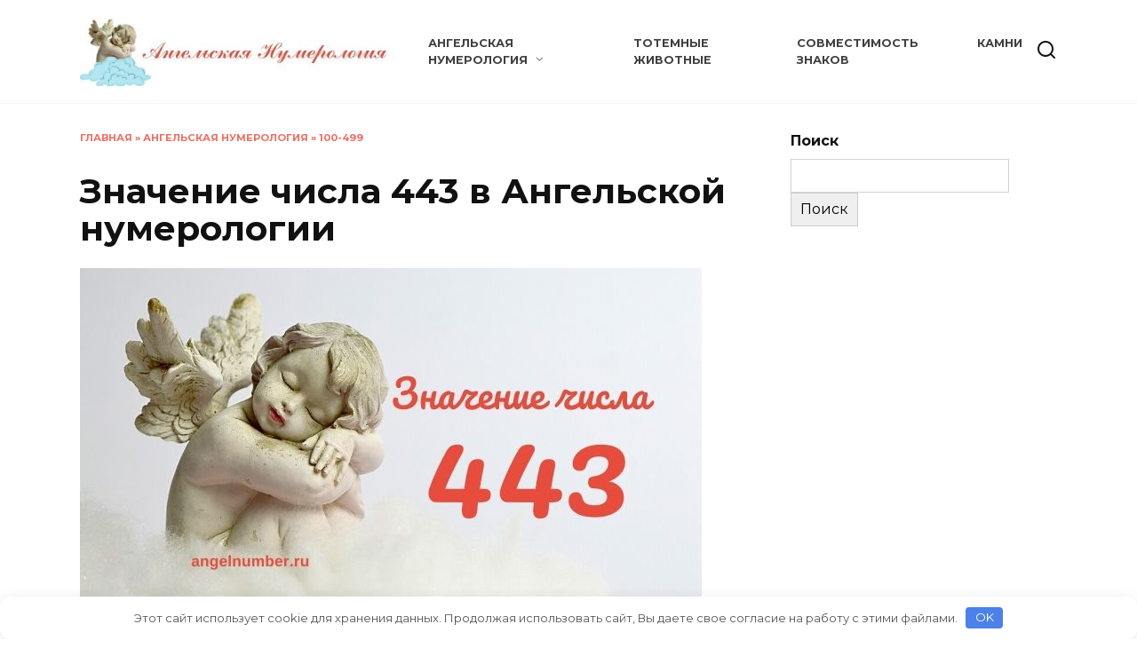

--- FILE ---
content_type: text/html; charset=UTF-8
request_url: https://angelnumber.ru/znachenie-chisla-443-v-angelskoj-numerologii/
body_size: 15416
content:
<!doctype html> <html lang="ru-RU"> <head> <meta charset="UTF-8"> <meta name="viewport" content="width=device-width, initial-scale=1"> <meta name='robots' content='index, follow, max-image-preview:large, max-snippet:-1, max-video-preview:-1'/> <style>img:is([sizes="auto" i], [sizes^="auto," i]) { contain-intrinsic-size: 3000px 1500px }</style> <!-- This site is optimized with the Yoast SEO plugin v24.8.1 - https://yoast.com/wordpress/plugins/seo/ --> <title>Значение числа 443 в нумерологии - Все секреты</title> <meta name="description" content="Вас интересует значение числа 443? Тогда это руководство для вас! Число 443 появится перед вами, когда вы будете счастливы или расстроены. Через этот знак"/> <link rel="canonical" href="https://angelnumber.ru/znachenie-chisla-443-v-angelskoj-numerologii/"/> <meta property="og:locale" content="ru_RU"/> <meta property="og:type" content="article"/> <meta property="og:title" content="Значение числа 443 в нумерологии - Все секреты"/> <meta property="og:description" content="Вас интересует значение числа 443? Тогда это руководство для вас! Число 443 появится перед вами, когда вы будете счастливы или расстроены. Через этот знак"/> <meta property="og:url" content="https://angelnumber.ru/znachenie-chisla-443-v-angelskoj-numerologii/"/> <meta property="og:site_name" content="Ангельская нумерология"/> <meta property="article:publisher" content="https://web.facebook.com/angelnumberru/"/> <meta property="article:published_time" content="2020-11-27T07:56:57+00:00"/> <meta property="article:modified_time" content="2021-03-14T14:46:12+00:00"/> <meta property="og:image" content="https://angelnumber.ru/wp-content/uploads/2020/11/znachenie-chisla-443.jpg"/> <meta property="og:image:width" content="700"/> <meta property="og:image:height" content="400"/> <meta property="og:image:type" content="image/jpeg"/> <meta name="author" content="alexptoangel"/> <meta name="twitter:card" content="summary_large_image"/> <meta name="twitter:creator" content="@angelnumberru"/> <meta name="twitter:site" content="@angelnumberru"/> <meta name="twitter:label1" content="Написано автором"/> <meta name="twitter:data1" content="alexptoangel"/> <script type="application/ld+json" class="yoast-schema-graph">{"@context":"https://schema.org","@graph":[{"@type":"WebPage","@id":"https://angelnumber.ru/znachenie-chisla-443-v-angelskoj-numerologii/","url":"https://angelnumber.ru/znachenie-chisla-443-v-angelskoj-numerologii/","name":"Значение числа 443 в нумерологии - Все секреты","isPartOf":{"@id":"https://angelnumber.ru/#website"},"primaryImageOfPage":{"@id":"https://angelnumber.ru/znachenie-chisla-443-v-angelskoj-numerologii/#primaryimage"},"image":{"@id":"https://angelnumber.ru/znachenie-chisla-443-v-angelskoj-numerologii/#primaryimage"},"thumbnailUrl":"https://angelnumber.ru/wp-content/uploads/2020/11/znachenie-chisla-443.jpg","datePublished":"2020-11-27T07:56:57+00:00","dateModified":"2021-03-14T14:46:12+00:00","author":{"@id":"https://angelnumber.ru/#/schema/person/aa9a5cdcfabbbf558277df8e3b8e357d"},"description":"Вас интересует значение числа 443? Тогда это руководство для вас! Число 443 появится перед вами, когда вы будете счастливы или расстроены. Через этот знак","breadcrumb":{"@id":"https://angelnumber.ru/znachenie-chisla-443-v-angelskoj-numerologii/#breadcrumb"},"inLanguage":"ru-RU","potentialAction":[{"@type":"ReadAction","target":["https://angelnumber.ru/znachenie-chisla-443-v-angelskoj-numerologii/"]}]},{"@type":"ImageObject","inLanguage":"ru-RU","@id":"https://angelnumber.ru/znachenie-chisla-443-v-angelskoj-numerologii/#primaryimage","url":"https://angelnumber.ru/wp-content/uploads/2020/11/znachenie-chisla-443.jpg","contentUrl":"https://angelnumber.ru/wp-content/uploads/2020/11/znachenie-chisla-443.jpg","width":700,"height":400,"caption":"значение числа 443"},{"@type":"BreadcrumbList","@id":"https://angelnumber.ru/znachenie-chisla-443-v-angelskoj-numerologii/#breadcrumb","itemListElement":[{"@type":"ListItem","position":1,"name":"Главная","item":"https://angelnumber.ru/"},{"@type":"ListItem","position":2,"name":"Ангельская нумерология","item":"https://angelnumber.ru/angelskaya-numerologiya-znachenie-chisel/"},{"@type":"ListItem","position":3,"name":"100-499","item":"https://angelnumber.ru/angelskaya-numerologiya-znachenie-chisel/100-499/"},{"@type":"ListItem","position":4,"name":"Значение числа 443 в Ангельской нумерологии"}]},{"@type":"WebSite","@id":"https://angelnumber.ru/#website","url":"https://angelnumber.ru/","name":"Ангельская нумерология на часах","description":"Одинаковые цифры на часах значение 1010, 1111, 1212, 1313, 1414, 1515, 1616, 1717, 1818, 1919, 2020, 2121, 2222, 2323","potentialAction":[{"@type":"SearchAction","target":{"@type":"EntryPoint","urlTemplate":"https://angelnumber.ru/?s={search_term_string}"},"query-input":{"@type":"PropertyValueSpecification","valueRequired":true,"valueName":"search_term_string"}}],"inLanguage":"ru-RU"},{"@type":"Person","@id":"https://angelnumber.ru/#/schema/person/aa9a5cdcfabbbf558277df8e3b8e357d","name":"alexptoangel","image":{"@type":"ImageObject","inLanguage":"ru-RU","@id":"https://angelnumber.ru/#/schema/person/image/","url":"https://angelnumber.ru/wp-content/plugins/clearfy-pro/assets/images/default-avatar.png","contentUrl":"https://angelnumber.ru/wp-content/plugins/clearfy-pro/assets/images/default-avatar.png","caption":"alexptoangel"}}]}</script> <!-- / Yoast SEO plugin. --> <link rel='dns-prefetch' href='//fonts.googleapis.com'/> <link rel='stylesheet' id='wp-block-library-css' href='https://angelnumber.ru/wp-includes/css/dist/block-library/style.min.css' media='all'/> <style id='wp-block-library-theme-inline-css' type='text/css'> .wp-block-audio :where(figcaption){color:#555;font-size:13px;text-align:center}.is-dark-theme .wp-block-audio :where(figcaption){color:#ffffffa6}.wp-block-audio{margin:0 0 1em}.wp-block-code{border:1px solid #ccc;border-radius:4px;font-family:Menlo,Consolas,monaco,monospace;padding:.8em 1em}.wp-block-embed :where(figcaption){color:#555;font-size:13px;text-align:center}.is-dark-theme .wp-block-embed :where(figcaption){color:#ffffffa6}.wp-block-embed{margin:0 0 1em}.blocks-gallery-caption{color:#555;font-size:13px;text-align:center}.is-dark-theme .blocks-gallery-caption{color:#ffffffa6}:root :where(.wp-block-image figcaption){color:#555;font-size:13px;text-align:center}.is-dark-theme :root :where(.wp-block-image figcaption){color:#ffffffa6}.wp-block-image{margin:0 0 1em}.wp-block-pullquote{border-bottom:4px solid;border-top:4px solid;color:currentColor;margin-bottom:1.75em}.wp-block-pullquote cite,.wp-block-pullquote footer,.wp-block-pullquote__citation{color:currentColor;font-size:.8125em;font-style:normal;text-transform:uppercase}.wp-block-quote{border-left:.25em solid;margin:0 0 1.75em;padding-left:1em}.wp-block-quote cite,.wp-block-quote footer{color:currentColor;font-size:.8125em;font-style:normal;position:relative}.wp-block-quote:where(.has-text-align-right){border-left:none;border-right:.25em solid;padding-left:0;padding-right:1em}.wp-block-quote:where(.has-text-align-center){border:none;padding-left:0}.wp-block-quote.is-large,.wp-block-quote.is-style-large,.wp-block-quote:where(.is-style-plain){border:none}.wp-block-search .wp-block-search__label{font-weight:700}.wp-block-search__button{border:1px solid #ccc;padding:.375em .625em}:where(.wp-block-group.has-background){padding:1.25em 2.375em}.wp-block-separator.has-css-opacity{opacity:.4}.wp-block-separator{border:none;border-bottom:2px solid;margin-left:auto;margin-right:auto}.wp-block-separator.has-alpha-channel-opacity{opacity:1}.wp-block-separator:not(.is-style-wide):not(.is-style-dots){width:100px}.wp-block-separator.has-background:not(.is-style-dots){border-bottom:none;height:1px}.wp-block-separator.has-background:not(.is-style-wide):not(.is-style-dots){height:2px}.wp-block-table{margin:0 0 1em}.wp-block-table td,.wp-block-table th{word-break:normal}.wp-block-table :where(figcaption){color:#555;font-size:13px;text-align:center}.is-dark-theme .wp-block-table :where(figcaption){color:#ffffffa6}.wp-block-video :where(figcaption){color:#555;font-size:13px;text-align:center}.is-dark-theme .wp-block-video :where(figcaption){color:#ffffffa6}.wp-block-video{margin:0 0 1em}:root :where(.wp-block-template-part.has-background){margin-bottom:0;margin-top:0;padding:1.25em 2.375em} </style> <style id='classic-theme-styles-inline-css' type='text/css'> /*! This file is auto-generated */ .wp-block-button__link{color:#fff;background-color:#32373c;border-radius:9999px;box-shadow:none;text-decoration:none;padding:calc(.667em + 2px) calc(1.333em + 2px);font-size:1.125em}.wp-block-file__button{background:#32373c;color:#fff;text-decoration:none} </style> <style id='global-styles-inline-css' type='text/css'> :root{--wp--preset--aspect-ratio--square: 1;--wp--preset--aspect-ratio--4-3: 4/3;--wp--preset--aspect-ratio--3-4: 3/4;--wp--preset--aspect-ratio--3-2: 3/2;--wp--preset--aspect-ratio--2-3: 2/3;--wp--preset--aspect-ratio--16-9: 16/9;--wp--preset--aspect-ratio--9-16: 9/16;--wp--preset--color--black: #000000;--wp--preset--color--cyan-bluish-gray: #abb8c3;--wp--preset--color--white: #ffffff;--wp--preset--color--pale-pink: #f78da7;--wp--preset--color--vivid-red: #cf2e2e;--wp--preset--color--luminous-vivid-orange: #ff6900;--wp--preset--color--luminous-vivid-amber: #fcb900;--wp--preset--color--light-green-cyan: #7bdcb5;--wp--preset--color--vivid-green-cyan: #00d084;--wp--preset--color--pale-cyan-blue: #8ed1fc;--wp--preset--color--vivid-cyan-blue: #0693e3;--wp--preset--color--vivid-purple: #9b51e0;--wp--preset--gradient--vivid-cyan-blue-to-vivid-purple: linear-gradient(135deg,rgba(6,147,227,1) 0%,rgb(155,81,224) 100%);--wp--preset--gradient--light-green-cyan-to-vivid-green-cyan: linear-gradient(135deg,rgb(122,220,180) 0%,rgb(0,208,130) 100%);--wp--preset--gradient--luminous-vivid-amber-to-luminous-vivid-orange: linear-gradient(135deg,rgba(252,185,0,1) 0%,rgba(255,105,0,1) 100%);--wp--preset--gradient--luminous-vivid-orange-to-vivid-red: linear-gradient(135deg,rgba(255,105,0,1) 0%,rgb(207,46,46) 100%);--wp--preset--gradient--very-light-gray-to-cyan-bluish-gray: linear-gradient(135deg,rgb(238,238,238) 0%,rgb(169,184,195) 100%);--wp--preset--gradient--cool-to-warm-spectrum: linear-gradient(135deg,rgb(74,234,220) 0%,rgb(151,120,209) 20%,rgb(207,42,186) 40%,rgb(238,44,130) 60%,rgb(251,105,98) 80%,rgb(254,248,76) 100%);--wp--preset--gradient--blush-light-purple: linear-gradient(135deg,rgb(255,206,236) 0%,rgb(152,150,240) 100%);--wp--preset--gradient--blush-bordeaux: linear-gradient(135deg,rgb(254,205,165) 0%,rgb(254,45,45) 50%,rgb(107,0,62) 100%);--wp--preset--gradient--luminous-dusk: linear-gradient(135deg,rgb(255,203,112) 0%,rgb(199,81,192) 50%,rgb(65,88,208) 100%);--wp--preset--gradient--pale-ocean: linear-gradient(135deg,rgb(255,245,203) 0%,rgb(182,227,212) 50%,rgb(51,167,181) 100%);--wp--preset--gradient--electric-grass: linear-gradient(135deg,rgb(202,248,128) 0%,rgb(113,206,126) 100%);--wp--preset--gradient--midnight: linear-gradient(135deg,rgb(2,3,129) 0%,rgb(40,116,252) 100%);--wp--preset--font-size--small: 19.5px;--wp--preset--font-size--medium: 20px;--wp--preset--font-size--large: 36.5px;--wp--preset--font-size--x-large: 42px;--wp--preset--font-size--normal: 22px;--wp--preset--font-size--huge: 49.5px;--wp--preset--spacing--20: 0.44rem;--wp--preset--spacing--30: 0.67rem;--wp--preset--spacing--40: 1rem;--wp--preset--spacing--50: 1.5rem;--wp--preset--spacing--60: 2.25rem;--wp--preset--spacing--70: 3.38rem;--wp--preset--spacing--80: 5.06rem;--wp--preset--shadow--natural: 6px 6px 9px rgba(0, 0, 0, 0.2);--wp--preset--shadow--deep: 12px 12px 50px rgba(0, 0, 0, 0.4);--wp--preset--shadow--sharp: 6px 6px 0px rgba(0, 0, 0, 0.2);--wp--preset--shadow--outlined: 6px 6px 0px -3px rgba(255, 255, 255, 1), 6px 6px rgba(0, 0, 0, 1);--wp--preset--shadow--crisp: 6px 6px 0px rgba(0, 0, 0, 1);}:where(.is-layout-flex){gap: 0.5em;}:where(.is-layout-grid){gap: 0.5em;}body .is-layout-flex{display: flex;}.is-layout-flex{flex-wrap: wrap;align-items: center;}.is-layout-flex > :is(*, div){margin: 0;}body .is-layout-grid{display: grid;}.is-layout-grid > :is(*, div){margin: 0;}:where(.wp-block-columns.is-layout-flex){gap: 2em;}:where(.wp-block-columns.is-layout-grid){gap: 2em;}:where(.wp-block-post-template.is-layout-flex){gap: 1.25em;}:where(.wp-block-post-template.is-layout-grid){gap: 1.25em;}.has-black-color{color: var(--wp--preset--color--black) !important;}.has-cyan-bluish-gray-color{color: var(--wp--preset--color--cyan-bluish-gray) !important;}.has-white-color{color: var(--wp--preset--color--white) !important;}.has-pale-pink-color{color: var(--wp--preset--color--pale-pink) !important;}.has-vivid-red-color{color: var(--wp--preset--color--vivid-red) !important;}.has-luminous-vivid-orange-color{color: var(--wp--preset--color--luminous-vivid-orange) !important;}.has-luminous-vivid-amber-color{color: var(--wp--preset--color--luminous-vivid-amber) !important;}.has-light-green-cyan-color{color: var(--wp--preset--color--light-green-cyan) !important;}.has-vivid-green-cyan-color{color: var(--wp--preset--color--vivid-green-cyan) !important;}.has-pale-cyan-blue-color{color: var(--wp--preset--color--pale-cyan-blue) !important;}.has-vivid-cyan-blue-color{color: var(--wp--preset--color--vivid-cyan-blue) !important;}.has-vivid-purple-color{color: var(--wp--preset--color--vivid-purple) !important;}.has-black-background-color{background-color: var(--wp--preset--color--black) !important;}.has-cyan-bluish-gray-background-color{background-color: var(--wp--preset--color--cyan-bluish-gray) !important;}.has-white-background-color{background-color: var(--wp--preset--color--white) !important;}.has-pale-pink-background-color{background-color: var(--wp--preset--color--pale-pink) !important;}.has-vivid-red-background-color{background-color: var(--wp--preset--color--vivid-red) !important;}.has-luminous-vivid-orange-background-color{background-color: var(--wp--preset--color--luminous-vivid-orange) !important;}.has-luminous-vivid-amber-background-color{background-color: var(--wp--preset--color--luminous-vivid-amber) !important;}.has-light-green-cyan-background-color{background-color: var(--wp--preset--color--light-green-cyan) !important;}.has-vivid-green-cyan-background-color{background-color: var(--wp--preset--color--vivid-green-cyan) !important;}.has-pale-cyan-blue-background-color{background-color: var(--wp--preset--color--pale-cyan-blue) !important;}.has-vivid-cyan-blue-background-color{background-color: var(--wp--preset--color--vivid-cyan-blue) !important;}.has-vivid-purple-background-color{background-color: var(--wp--preset--color--vivid-purple) !important;}.has-black-border-color{border-color: var(--wp--preset--color--black) !important;}.has-cyan-bluish-gray-border-color{border-color: var(--wp--preset--color--cyan-bluish-gray) !important;}.has-white-border-color{border-color: var(--wp--preset--color--white) !important;}.has-pale-pink-border-color{border-color: var(--wp--preset--color--pale-pink) !important;}.has-vivid-red-border-color{border-color: var(--wp--preset--color--vivid-red) !important;}.has-luminous-vivid-orange-border-color{border-color: var(--wp--preset--color--luminous-vivid-orange) !important;}.has-luminous-vivid-amber-border-color{border-color: var(--wp--preset--color--luminous-vivid-amber) !important;}.has-light-green-cyan-border-color{border-color: var(--wp--preset--color--light-green-cyan) !important;}.has-vivid-green-cyan-border-color{border-color: var(--wp--preset--color--vivid-green-cyan) !important;}.has-pale-cyan-blue-border-color{border-color: var(--wp--preset--color--pale-cyan-blue) !important;}.has-vivid-cyan-blue-border-color{border-color: var(--wp--preset--color--vivid-cyan-blue) !important;}.has-vivid-purple-border-color{border-color: var(--wp--preset--color--vivid-purple) !important;}.has-vivid-cyan-blue-to-vivid-purple-gradient-background{background: var(--wp--preset--gradient--vivid-cyan-blue-to-vivid-purple) !important;}.has-light-green-cyan-to-vivid-green-cyan-gradient-background{background: var(--wp--preset--gradient--light-green-cyan-to-vivid-green-cyan) !important;}.has-luminous-vivid-amber-to-luminous-vivid-orange-gradient-background{background: var(--wp--preset--gradient--luminous-vivid-amber-to-luminous-vivid-orange) !important;}.has-luminous-vivid-orange-to-vivid-red-gradient-background{background: var(--wp--preset--gradient--luminous-vivid-orange-to-vivid-red) !important;}.has-very-light-gray-to-cyan-bluish-gray-gradient-background{background: var(--wp--preset--gradient--very-light-gray-to-cyan-bluish-gray) !important;}.has-cool-to-warm-spectrum-gradient-background{background: var(--wp--preset--gradient--cool-to-warm-spectrum) !important;}.has-blush-light-purple-gradient-background{background: var(--wp--preset--gradient--blush-light-purple) !important;}.has-blush-bordeaux-gradient-background{background: var(--wp--preset--gradient--blush-bordeaux) !important;}.has-luminous-dusk-gradient-background{background: var(--wp--preset--gradient--luminous-dusk) !important;}.has-pale-ocean-gradient-background{background: var(--wp--preset--gradient--pale-ocean) !important;}.has-electric-grass-gradient-background{background: var(--wp--preset--gradient--electric-grass) !important;}.has-midnight-gradient-background{background: var(--wp--preset--gradient--midnight) !important;}.has-small-font-size{font-size: var(--wp--preset--font-size--small) !important;}.has-medium-font-size{font-size: var(--wp--preset--font-size--medium) !important;}.has-large-font-size{font-size: var(--wp--preset--font-size--large) !important;}.has-x-large-font-size{font-size: var(--wp--preset--font-size--x-large) !important;} :where(.wp-block-post-template.is-layout-flex){gap: 1.25em;}:where(.wp-block-post-template.is-layout-grid){gap: 1.25em;} :where(.wp-block-columns.is-layout-flex){gap: 2em;}:where(.wp-block-columns.is-layout-grid){gap: 2em;} :root :where(.wp-block-pullquote){font-size: 1.5em;line-height: 1.6;} </style> <link rel='stylesheet' id='google-fonts-css' href='https://fonts.googleapis.com/css?family=Montserrat%3A400%2C400i%2C700&#038;subset=cyrillic&#038;display=swap' media='all'/> <link rel='stylesheet' id='reboot-style-css' href='https://angelnumber.ru/wp-content/themes/reboot/assets/css/style.min.css' media='all'/> <script type="text/javascript" src="https://angelnumber.ru/wp-includes/js/jquery/jquery.min.js" id="jquery-core-js"></script> <style>.pseudo-clearfy-link { color: #008acf; cursor: pointer;}.pseudo-clearfy-link:hover { text-decoration: none;}</style><!-- Yandex.RTB --> <script>window.yaContextCb=window.yaContextCb||[]</script> <script src="https://yandex.ru/ads/system/context.js" async></script> <meta name="p:domain_verify" content="a910ab5d719843f7875f960d9e13cbbf"/> <!-- SEO by Meta Keywords Generator : techphernalia.com v1.11 start--> <meta name="keywords" content="Значение числа 443 в Ангельской нумерологии, Значение, числа, 443, в, Ангельской, нумерологии, Ангельская нумерология, Ангельская, нумерология, 100-499, Ангельская нумерология, ангельская нумерология, число ангела, 01 01 на часах значение, 02 02 на часах значение, 10 10 на часах значение, 11 11 на часах значение, 12 12 на часах значение, 13 13 на часах значение, 14 14 на часах значение, 15 15 на часах значение, 16 16 на часах значение, 17 17 на часах значение, 18 18 на часах значение, 19 19 на часах значение, 20 20 на часах значение, 21 21 на часах значение, 22 22 на часах значение, 23 23 на часах значение, 00 00 на часах значение,"/> <meta name="description" content="Вас интересует значение числа 443? Тогда это руководство для вас! Число 443 появится перед вами, когда вы будет�"/> <!-- SEO by Meta Keywords Generator : techphernalia.com v1.1 end--> <link rel="preload" href="https://angelnumber.ru/wp-content/themes/reboot/assets/fonts/wpshop-core.ttf" as="font" crossorigin><link rel="prefetch" href="https://angelnumber.ru/wp-content/uploads/2020/11/znachenie-chisla-443.jpg" as="image" crossorigin> <style>.site-logotype{max-width:400px}.scrolltop:before{color:#e74c3c}.scrolltop:before{content:"\21d1"}::selection, .card-slider__category, .card-slider-container .swiper-pagination-bullet-active, .post-card--grid .post-card__thumbnail:before, .post-card:not(.post-card--small) .post-card__thumbnail a:before, .post-card:not(.post-card--small) .post-card__category, .post-box--high .post-box__category span, .post-box--wide .post-box__category span, .page-separator, .pagination .nav-links .page-numbers:not(.dots):not(.current):before, .btn, .btn-primary:hover, .btn-primary:not(:disabled):not(.disabled).active, .btn-primary:not(:disabled):not(.disabled):active, .show>.btn-primary.dropdown-toggle, .comment-respond .form-submit input, .page-links__item:hover{background-color:#e74c3c}.entry-image--big .entry-image__body .post-card__category a, .home-text ul:not([class])>li:before, .home-text ul.wp-block-list>li:before, .page-content ul:not([class])>li:before, .page-content ul.wp-block-list>li:before, .taxonomy-description ul:not([class])>li:before, .taxonomy-description ul.wp-block-list>li:before, .widget-area .widget_categories ul.menu li a:before, .widget-area .widget_categories ul.menu li span:before, .widget-area .widget_categories>ul li a:before, .widget-area .widget_categories>ul li span:before, .widget-area .widget_nav_menu ul.menu li a:before, .widget-area .widget_nav_menu ul.menu li span:before, .widget-area .widget_nav_menu>ul li a:before, .widget-area .widget_nav_menu>ul li span:before, .page-links .page-numbers:not(.dots):not(.current):before, .page-links .post-page-numbers:not(.dots):not(.current):before, .pagination .nav-links .page-numbers:not(.dots):not(.current):before, .pagination .nav-links .post-page-numbers:not(.dots):not(.current):before, .entry-image--full .entry-image__body .post-card__category a, .entry-image--fullscreen .entry-image__body .post-card__category a, .entry-image--wide .entry-image__body .post-card__category a{background-color:#e74c3c}.comment-respond input:focus, select:focus, textarea:focus, .post-card--grid.post-card--thumbnail-no, .post-card--standard:after, .post-card--related.post-card--thumbnail-no:hover, .spoiler-box, .btn-primary, .btn-primary:hover, .btn-primary:not(:disabled):not(.disabled).active, .btn-primary:not(:disabled):not(.disabled):active, .show>.btn-primary.dropdown-toggle, .inp:focus, .entry-tag:focus, .entry-tag:hover, .search-screen .search-form .search-field:focus, .entry-content ul:not([class])>li:before, .entry-content ul.wp-block-list>li:before, .text-content ul:not([class])>li:before, .text-content ul.wp-block-list>li:before, .page-content ul:not([class])>li:before, .page-content ul.wp-block-list>li:before, .taxonomy-description ul:not([class])>li:before, .taxonomy-description ul.wp-block-list>li:before, .entry-content blockquote:not(.wpremark), .input:focus, input[type=color]:focus, input[type=date]:focus, input[type=datetime-local]:focus, input[type=datetime]:focus, input[type=email]:focus, input[type=month]:focus, input[type=number]:focus, input[type=password]:focus, input[type=range]:focus, input[type=search]:focus, input[type=tel]:focus, input[type=text]:focus, input[type=time]:focus, input[type=url]:focus, input[type=week]:focus, select:focus, textarea:focus{border-color:#e74c3c !important}.post-card--small .post-card__category, .post-card__author:before, .post-card__comments:before, .post-card__date:before, .post-card__like:before, .post-card__views:before, .entry-author:before, .entry-date:before, .entry-time:before, .entry-views:before, .entry-comments:before, .entry-content ol:not([class])>li:before, .entry-content ol.wp-block-list>li:before, .text-content ol:not([class])>li:before, .text-content ol.wp-block-list>li:before, .entry-content blockquote:before, .spoiler-box__title:after, .search-icon:hover:before, .search-form .search-submit:hover:before, .star-rating-item.hover, .comment-list .bypostauthor>.comment-body .comment-author:after, .breadcrumb a, .breadcrumb span, .search-screen .search-form .search-submit:before, .star-rating--score-1:not(.hover) .star-rating-item:nth-child(1), .star-rating--score-2:not(.hover) .star-rating-item:nth-child(1), .star-rating--score-2:not(.hover) .star-rating-item:nth-child(2), .star-rating--score-3:not(.hover) .star-rating-item:nth-child(1), .star-rating--score-3:not(.hover) .star-rating-item:nth-child(2), .star-rating--score-3:not(.hover) .star-rating-item:nth-child(3), .star-rating--score-4:not(.hover) .star-rating-item:nth-child(1), .star-rating--score-4:not(.hover) .star-rating-item:nth-child(2), .star-rating--score-4:not(.hover) .star-rating-item:nth-child(3), .star-rating--score-4:not(.hover) .star-rating-item:nth-child(4), .star-rating--score-5:not(.hover) .star-rating-item:nth-child(1), .star-rating--score-5:not(.hover) .star-rating-item:nth-child(2), .star-rating--score-5:not(.hover) .star-rating-item:nth-child(3), .star-rating--score-5:not(.hover) .star-rating-item:nth-child(4), .star-rating--score-5:not(.hover) .star-rating-item:nth-child(5){color:#e74c3c}.entry-content a:not(.wp-block-button__link), .entry-content a:not(.wp-block-button__link):visited, .spanlink, .comment-reply-link, .pseudo-link, .widget_calendar a, .widget_recent_comments a, .child-categories ul li a{color:#1e73be}.child-categories ul li a{border-color:#1e73be}a:hover, a:focus, a:active, .spanlink:hover, .entry-content a:not(.wp-block-button__link):hover, .entry-content a:not(.wp-block-button__link):focus, .entry-content a:not(.wp-block-button__link):active, .top-menu ul li>a:hover, .top-menu ul li>span:hover, .main-navigation ul li a:hover, .main-navigation ul li span:hover, .footer-navigation ul li a:hover, .footer-navigation ul li span:hover, .comment-reply-link:hover, .pseudo-link:hover, .child-categories ul li a:hover{color:#e74c3c}.top-menu>ul>li>a:before, .top-menu>ul>li>span:before{background:#e74c3c}.child-categories ul li a:hover, .post-box--no-thumb a:hover{border-color:#e74c3c}.post-box--card:hover{box-shadow: inset 0 0 0 1px #e74c3c}.post-box--card:hover{-webkit-box-shadow: inset 0 0 0 1px #e74c3c}.main-navigation, .main-navigation ul li .sub-menu li, .main-navigation ul li.menu-item-has-children:before, .footer-navigation, .footer-navigation ul li .sub-menu li, .footer-navigation ul li.menu-item-has-children:before{background-color:#f4f4f4}@media (max-width: 991px){.footer-navigation{display: block}}</style> <link rel="icon" href="https://angelnumber.ru/wp-content/uploads/2020/05/cropped-angelskaja-numerologija-32x32.jpg" sizes="32x32"/> <link rel="icon" href="https://angelnumber.ru/wp-content/uploads/2020/05/cropped-angelskaja-numerologija-192x192.jpg" sizes="192x192"/> <link rel="apple-touch-icon" href="https://angelnumber.ru/wp-content/uploads/2020/05/cropped-angelskaja-numerologija-180x180.jpg"/> <meta name="msapplication-TileImage" content="https://angelnumber.ru/wp-content/uploads/2020/05/cropped-angelskaja-numerologija-270x270.jpg"/> <style>.clearfy-cookie { position:fixed; left:0; right:0; bottom:0; padding:12px; color:#555555; background:#ffffff; box-shadow:0 3px 20px -5px rgba(41, 44, 56, 0.2); z-index:9999; font-size: 13px; border-radius: 12px; transition: .3s; }.clearfy-cookie--left { left: 20px; bottom: 20px; right: auto; max-width: 400px; margin-right: 20px; }.clearfy-cookie--right { left: auto; bottom: 20px; right: 20px; max-width: 400px; margin-left: 20px; }.clearfy-cookie.clearfy-cookie-hide { transform: translateY(150%) translateZ(0); opacity: 0; }.clearfy-cookie-container { max-width:1170px; margin:0 auto; text-align:center; }.clearfy-cookie-accept { background:#4b81e8; color:#fff; border:0; padding:.2em .8em; margin: 0 0 0 .5em; font-size: 13px; border-radius: 4px; cursor: pointer; }.clearfy-cookie-accept:hover,.clearfy-cookie-accept:focus { opacity: .9; }</style> </head> <body class="wp-singular post-template-default single single-post postid-1532 single-format-standard wp-embed-responsive wp-theme-reboot sidebar-right"> <div id="page" class="site"> <a class="skip-link screen-reader-text" href="#content"><!--noindex-->Перейти к содержанию<!--/noindex--></a> <div class="search-screen-overlay js-search-screen-overlay"></div> <div class="search-screen js-search-screen"> <form role="search" method="get" class="search-form" action="https://angelnumber.ru/"> <label> <span class="screen-reader-text"><!--noindex-->Search for:<!--/noindex--></span> <input type="search" class="search-field" placeholder="Поиск…" value="" name="s"> </label> <button type="submit" class="search-submit"></button> </form> </div> <header id="masthead" class="site-header full" itemscope itemtype="http://schema.org/WPHeader"> <div class="site-header-inner fixed"> <div class="humburger js-humburger"><span></span><span></span><span></span></div> <div class="site-branding"> <div class="site-logotype"><a href="https://angelnumber.ru/"><img src="https://angelnumber.ru/wp-content/uploads/2020/05/cropped-angelskaja-numerologija-logotip-5.jpg" width="465" height="100" alt="Ангельская нумерология"></a></div></div><!-- .site-branding --><div class="top-menu"><ul id="top-menu" class="menu"><li id="menu-item-9963" class="menu-item menu-item-type-taxonomy menu-item-object-category current-post-ancestor current-menu-parent current-post-parent menu-item-has-children menu-item-9963"><a href="https://angelnumber.ru/angelskaya-numerologiya-znachenie-chisel/">Ангельская нумерология</a> <ul class="sub-menu"> <li id="menu-item-4502" class="menu-item menu-item-type-taxonomy menu-item-object-category menu-item-4502"><a href="https://angelnumber.ru/chislo-sudby/">Число судьбы</a></li> <li id="menu-item-9566" class="menu-item menu-item-type-taxonomy menu-item-object-category menu-item-9566"><a href="https://angelnumber.ru/chislo-dushi/">Число души</a></li> </ul> </li> <li id="menu-item-8043" class="menu-item menu-item-type-taxonomy menu-item-object-category menu-item-8043"><a href="https://angelnumber.ru/totemnye-zhivotnye/">Тотемные животные</a></li> <li id="menu-item-5975" class="menu-item menu-item-type-taxonomy menu-item-object-category menu-item-5975"><a href="https://angelnumber.ru/znaki-zodiaka/sovmestimost-znakov/">Совместимость знаков</a></li> <li id="menu-item-6894" class="menu-item menu-item-type-taxonomy menu-item-object-category menu-item-6894"><a href="https://angelnumber.ru/kamni/">Камни</a></li> </ul></div> <div class="header-search"> <span class="search-icon js-search-icon"></span> </div> </div> </header><!-- #masthead --> <nav id="site-navigation" class="main-navigation full" style="display: none;"> <div class="main-navigation-inner fixed"> <ul id="header_menu"></ul> </div> </nav> <div class="container header-separator"></div> <div class="mobile-menu-placeholder js-mobile-menu-placeholder"></div> <div id="content" class="site-content fixed"> <div class="site-content-inner"> <div id="primary" class="content-area" itemscope itemtype="http://schema.org/Article"> <main id="main" class="site-main article-card"> <article id="post-1532" class="article-post post-1532 post type-post status-publish format-standard has-post-thumbnail category-100-499 category-angelskaya-numerologiya-znachenie-chisel"> <div class="breadcrumb" id="breadcrumbs"><span><span><a href="https://angelnumber.ru/">Главная</a></span> » <span><a href="https://angelnumber.ru/angelskaya-numerologiya-znachenie-chisel/">Ангельская нумерология</a></span> » <span><a href="https://angelnumber.ru/angelskaya-numerologiya-znachenie-chisel/100-499/">100-499</a></span></span></div> <h1 class="entry-title" itemprop="headline">Значение числа 443 в Ангельской нумерологии</h1> <div class="entry-image post-card post-card__thumbnail"> <img width="700" height="400" src="https://angelnumber.ru/wp-content/uploads/2020/11/znachenie-chisla-443.jpg" class="attachment-reboot_standard size-reboot_standard wp-post-image" alt="значение числа 443" itemprop="image" decoding="async" fetchpriority="high"/> </div> <div class="entry-content" itemprop="articleBody"> <p>Вас интересует значение числа 443? Тогда это руководство для вас!</p> <p>Число 443 появится перед вами, когда вы будете счастливы или расстроены. Через этот знак Божественное Царство хочет, чтобы вы знали, что вы не одиноки.</p><div class="b-r b-r--after_p_1">Читайте послания ангелов в нашем тг канале. Ищите в поиске telegram канал <a href="https://t.me/+qjv56fZ_1BNmNGEy" target="_blank" rel="noopener">"Ангельская нумерология"</a> и подписывайтесь. <p></p> <span itemprop="image" itemscope itemtype="https://schema.org/ImageObject"><img itemprop="url image" class="alignnone wp-image-10553 size-full" src="https://angelnumber.ru/wp-content/uploads/2025/12/screenshot_20251211-100802_telegram.jpg" alt="" width="400" height="354" /><meta itemprop="width" content="400"><meta itemprop="height" content="354"></span></div> <p>Ваши ангелы и Вознесенные Учителя находятся прямо там, с вами. Они хотят помочь вам сделать вашу жизнь более осмысленной.</p><div class="b-r b-r--after_p_2"><!-- Yandex.RTB R-A-600908-22 --> <div id="yandex_rtb_R-A-600908-22"></div> <script>window.yaContextCb.push(()=>{
  Ya.Context.AdvManager.render({
    renderTo: 'yandex_rtb_R-A-600908-22',
    blockId: 'R-A-600908-22'
  })
})</script></div> <p>Конечно, ваши божественные наставники будут только предлагать предложения. Настоящая работа по достижению цели-ваша. Это означает, что вы должны быть готовы прислушаться к совету числа 443.</p> <p>Примите меры, которые вы должны предпринять, чтобы изменить ситуацию.</p> <p>Только тогда вы увидите позитивные изменения в своей жизни.</p> <p>Этот ангельский знак взывает к вашей интуиции и внутренней мудрости. Ваши ангелы дают вам необходимые советы через ваше внутреннее существо.</p> <p>Это означает, что очень важно примириться со своим внутренним существом. Будьте в мире с самим собой. Питайте свой дух и питайте свою душу.</p> <p>Это позволит вам соприкоснуться с вашей божественной целью и миссией души.</p> <p>Номер 443 приходит в вашу жизнь, чтобы объявить о смене парадигмы. Все будет уже не так, как обычно. Вам нужно подготовиться к грядущим переменам.</p> <div class="table-of-contents open"><div class="table-of-contents__header"><span class="table-of-contents__hide js-table-of-contents-hide">Содержание</span></div><ol class="table-of-contents__list js-table-of-contents-list"> <li class="level-1"><a href="#znachenie-chisla-443-angelskaya-numerologiya">Значение числа 443 ангельская нумерология</a></li><li class="level-1"><a href="#kakoe-znachenie-imeet-chislo-443">Какое значение имеет число 443?</a></li><li class="level-1"><a href="#kakova-simvolika-chisla-443">Какова символика числа 443?</a></li><li class="level-1"><a href="#443-angelskaya-numerologiya">443 ангельская нумерология</a></li><li class="level-1"><a href="#zaklyuchenie">Заключение&#8230;</a></li></ol></div><h2 id="znachenie-chisla-443-angelskaya-numerologiya">Значение числа 443 ангельская нумерология</h2> <p>Ваши ангелы и Вознесенные Мастера используют этот знак, чтобы привнести в вашу жизнь некоторые положительные энергии. Число 443 приходит прямо из вселенной.</p> <p>Как таковой, он не несет ничего, кроме благожелательных энергий мира, любви и света. Божественное Царство посылает вам эти энергии.</p> <p>Когда вы видите число 443, знайте, что вы находитесь в присутствии ангелов. Они окружили вас своей любовью и божественным обществом.</p> <p>Это означает, что вы не можете ошибиться. Все, что вам нужно, это выслушать их предложения. Они окажут вам всю необходимую поддержку, чтобы воспарить к самым высоким вершинам успеха.</p> <p>Значение числа 443 говорит, что вы добьетесь успеха, если будете упорно работать над тем, во что верите. успех не для ленивых или слабонервных.</p> <p>Вселенная щедро вознаградит вас, если вы будете готовы работать ради своей мечты. Этот знак подтверждает, что ваши сны верны.</p> <p>Не позволяйте ничему встать на пути к тому, чего вы хотите достичь.</p> <p>Конечно, вы столкнетесь с некоторыми грубыми пятнами, когда будете двигаться вперед. В это время ты должен быть еще сильнее.</p> <p>Ваши враги, скорее всего, нанесут удар, когда вы истощены и когда вы наиболее слабы. Оставайтесь сильными и смело справляйтесь с течениями в своей жизни.</p> <p>Помните, что после утомительного и трудного путешествия вы будете щедро вознаграждены.</p> <h2 id="kakoe-znachenie-imeet-chislo-443">Какое значение имеет число 443?</h2> <p>Божественное Царство побуждает вас держать свои цели в фокусе. В этом заключается основное значение числа 443.</p> <p>Продолжайте упорно работать над тем, во что вы верите. Через этот знак ваши ангелы посылают вам силу, необходимую для того, чтобы сделать что-то.</p> <p>У вас есть все ресурсы, необходимые для создания собственных реальностей. Поэтому ставьте перед собой высокие цели и делайте все, что в ваших силах для их достижения.</p> <p>Если ваши цели вас не пугают, значит, они недостаточно высоки. Число 443 призывает вас мечтать по-крупному.</p> <p>Хорошая новость заключается в том, что ваши ангелы работают с вами, чтобы достичь ваших целей. Не волнуйтесь, даже если результаты не появляются так быстро, как вам бы хотелось.</p> <p>Продолжайте усердно молоть. Делайте правильные вещи и избегайте соблазна легкого способа получения результатов. Помните, что путь к успеху нелегок.</p> <p>Это для трудолюбивых, жизнерадостных и терпеливых.</p> <p>Этот ангельский знак напоминает вам, что вы ни с кем не соревнуетесь. Ваша жизнь уникальна, и вы должны относиться к ней именно так.</p> <p>Двигайтесь в своем собственном темпе. Не поддавайтесь негативному влиянию других, чтобы следовать курсом, который не резонирует с вашей миссией души и Божественной целью жизни.</p><div class="b-r b-r--middle_content"><!-- Yandex.RTB R-A-600908-4 --> <div id="yandex_rtb_R-A-600908-4"></div> <script>window.yaContextCb.push(()=>{
  Ya.Context.AdvManager.render({
    renderTo: 'yandex_rtb_R-A-600908-4',
    blockId: 'R-A-600908-4'
  })
})</script></div> <h2 id="kakova-simvolika-chisla-443">Какова символика числа 443?</h2> <p><span itemprop="image" itemscope itemtype="https://schema.org/ImageObject"><img itemprop="url image" decoding="async" class="alignnone size-full wp-image-1533" src="https://angelnumber.ru/wp-content/uploads/2020/11/znachenie-chisla-443.jpg" alt="значение числа 443" width="700" height="400" /><meta itemprop="width" content="700"><meta itemprop="height" content="400"></span></p> <p>Значение числа 443 несет в себе энергию изобилия, успеха и процветания. Оно тесно связан с влиянием составляющих его чисел – 3, 4, 34, 43 и 44.</p> <p>У этих чисел есть одна общая черта. Они напоминают вам, что тяжелый труд окупается. Ваши ангелы и Вознесенные Учителя просят вас продолжать упорно трудиться ради того, во что вы верите.</p> <p>В то же время эти цифры призывают вас к честности. Будьте честны, искренни и правдивы во всех своих делах.</p> <p>Мир полон соблазнов и соблазнов дешевых денег. Номер 443 отговаривает вас от падения жертвой путей мира.</p> <p>Это означает, что вы должны укреплять свою духовность. Делайте обдуманные шаги, чтобы установить контакт со своими духовными наставниками.</p> <p>Они ответят вам, наполнив вашу жизнь ясностью цели. Вы увидите жизнь – и в большей степени ваши проблемы – с новой точки зрения.</p> <p>То, что раньше казалось невозможным, становится возможным. Когда ваша душа хорошо питается, вы получаете страсть и стремление решать жизненные проблемы.</p> <p>Значение числа 443-это мягкое напоминание о том, что вы должны быть стойкими. Не позволяйте мелким сбоям в жизненном пути отвлекать вас от ваших долгосрочных целей.</p> <p>Ваши ангелы и Вознесенные Учителя призывают вас верить в свои способности. Число 443 напоминает вам, что вы щедро одарены чудесными дарами и талантами.</p> <p>Используйте эти ресурсы, чтобы сделать ваш мир более пригодным для жизни.</p> <h2 id="443-angelskaya-numerologiya">443 ангельская нумерология</h2> <p>Вы часто видели число 443 в последние дни? Это должно наполнить вашу жизнь волнением.</p> <p>Это явный признак того, что ваши ангелы посылают вам сообщения, меняющие вашу жизнь.</p> <p>Одно из основных значений этого ангельского знака связано с вашим творчеством. Ваши ангелы просят вас использовать свою творческую силу и сделать вашу жизнь проще.</p> <p>Вселенная довольна теми усилиями, которые вы уже сделали. Не волнуйтесь, если вы допустили ошибки. Как и все мы.</p> <p>Самое главное-учиться на своих ошибках, чтобы принимать правильные решения и двигаться вперед.</p> <p>Духовная сфера всегда рядом с вами, чтобы поддержать вас. Поэтому продолжайте делать те замечательные вещи, которые вы делали.</p> <p>Будьте полны решимости проявить благословения, которые Вселенная послала вам.</p> <p>Значение числа 443-это особое послание о том, что у вас есть благословения ваших ангелов, чтобы преследовать ваши мечты.</p> <p>Ваши ангелы и Вознесенные Учителя будут поддерживать вас, чтобы удовлетворить ваши потребности. Этот знак уверяет вас, что вы имеете полную любовь и защиту духовного мира.</p> <p>Это та поддержка, которая вам нужна, чтобы прожить свою жизнь на полную катушку.</p> <p>Когда вы продолжаете видеть число 443, знайте, что ваши молитвы были услышаны божественным царством.</p> <p>Появление этого числа указывает на то, что вы получаете ответы, о которых вы молились. Покажите свою благодарность за благословения, которые вы уже получили, и те, которые вы еще не получили.</p> <p>Помните: Вселенная очень щедра на благодарные души.</p> <h2 id="zaklyuchenie">Заключение&#8230;</h2> <p>Повторение этого знака происходит потому, что ваши ангелы дают вам руководство, о котором вы молились.</p> <p>Таким образом, обратите пристальное внимание, когда вы продолжаете видеть этот знак. Прислушайтесь к более глубокому смыслу, который он передает.</p> <p>Вы обнаружите, что значение числа 443 несет положительные вибрации из ангельской сферы. Оно уверяет вас, что ваши ангелы находятся рядом с вами, оказывая вам всю необходимую помощь.</p> <p>Если вы постоянно видите этот знак, считайте, что вам очень повезло. Ваши ангелы работают с вами всеми мыслимыми способами.</p> <p>Когда вы подумаете об этом, вы поймете, что в вашей жизни нет ничего негативного.</p> <p>Вы видели недавно<a href="https://angelnumber.ru/znachenie-chisla-269-v-angelskoj-numerologii/" target="_blank" rel="noopener noreferrer"> число 269?</a></p><div class="b-r b-r--after_content"><strong><span style="background-color: #ffff99;">Важно!</span></strong> Не забудьте подписаться на наш тг канал <a href="https://t.me/+Iq5Y-fZ_oeQ0ODZi" target="_blank" rel="noopener">"Ангельская нумерология",</a> чтобы получать ежедневные послания от ангелов. <p></p> <span itemprop="image" itemscope itemtype="https://schema.org/ImageObject"><img itemprop="url image" class="alignnone wp-image-10553 size-full" src="https://angelnumber.ru/wp-content/uploads/2025/12/screenshot_20251211-100830_telegram.jpg" alt="" width="400" height="349" /><meta itemprop="width" content="400"><meta itemprop="height" content="349"></span> <p></p> <!-- Yandex.RTB R-A-600908-17 --> <div id="yandex_rtb_R-A-600908-17"></div> <script>
window.yaContextCb.push(() => {
    Ya.Context.AdvManager.render({
        "blockId": "R-A-600908-17",
        "renderTo": "yandex_rtb_R-A-600908-17"
    })
})
</script></div> </div><!-- .entry-content --> </article> <div class="entry-social"> <div class="entry-bottom__header">Понравилась статья? Сохрани, чтобы не потерять!</div> <div class="social-buttons"><span class="social-button social-button--vkontakte" data-social="vkontakte" data-image="https://angelnumber.ru/wp-content/uploads/2020/11/znachenie-chisla-443.jpg"></span><span class="social-button social-button--telegram" data-social="telegram"></span><span class="social-button social-button--whatsapp" data-social="whatsapp"></span><span class="social-button social-button--odnoklassniki" data-social="odnoklassniki"></span><span class="social-button social-button--pinterest" data-social="pinterest" data-url="https://angelnumber.ru/znachenie-chisla-443-v-angelskoj-numerologii/" data-title="Значение числа 443 в Ангельской нумерологии" data-description="Вас интересует значение числа 443? Тогда это руководство для вас! Число 443 появится перед вами, когда вы будете счастливы или расстроены. Через этот знак Божественное Царство хочет, чтобы вы знали, что вы не одиноки. Ваши ангелы и Вознесенные Учителя находятся прямо там, с вами. Они хотят помочь вам сделать вашу жизнь более осмысленной. Конечно, ваши [&hellip;]" data-image="https://angelnumber.ru/wp-content/uploads/2020/11/znachenie-chisla-443.jpg"></span></div> </div> <meta itemprop="author" content="alexptoangel"> <meta itemscope itemprop="mainEntityOfPage" itemType="https://schema.org/WebPage" itemid="https://angelnumber.ru/znachenie-chisla-443-v-angelskoj-numerologii/" content="Значение числа 443 в Ангельской нумерологии"> <meta itemprop="dateModified" content="2021-03-14"> <meta itemprop="datePublished" content="2020-11-27T10:56:57+03:00"> <div itemprop="publisher" itemscope itemtype="https://schema.org/Organization" style="display: none;"><div itemprop="logo" itemscope itemtype="https://schema.org/ImageObject"><img itemprop="url image" src="https://angelnumber.ru/wp-content/uploads/2020/05/cropped-angelskaja-numerologija-logotip-5.jpg" alt="Ангельская нумерология"></div><meta itemprop="name" content="Ангельская нумерология"><meta itemprop="telephone" content="Ангельская нумерология"><meta itemprop="address" content="https://angelnumber.ru"></div> </main><!-- #main --> </div><!-- #primary --> <aside id="secondary" class="widget-area" itemscope itemtype="http://schema.org/WPSideBar"> <div class="sticky-sidebar js-sticky-sidebar"> <div id="block-22" class="widget widget_block widget_search"><form role="search" method="get" action="https://angelnumber.ru/" class="wp-block-search__button-outside wp-block-search__text-button wp-block-search" ><label class="wp-block-search__label" for="wp-block-search__input-1" >Поиск</label><div class="wp-block-search__inside-wrapper " ><input class="wp-block-search__input" id="wp-block-search__input-1" value="" type="search" name="s" required/><button aria-label="Поиск" class="wp-block-search__button wp-element-button" type="submit" >Поиск</button></div></form></div> </div> </aside><!-- #secondary --> <div id="related-posts" class="related-posts fixed"><div class="related-posts__header">Другие наши статьи</div><div class="post-cards post-cards--vertical"> <div class="post-card post-card--related"> <div class="post-card__thumbnail"><a href="https://angelnumber.ru/chislo-4700-znachenie-v-angelskoy-numerologii/"><img width="335" height="220" src="https://angelnumber.ru/wp-content/uploads/2025/03/znachenie-chisla-4700-335x220.jpg" class="attachment-reboot_small size-reboot_small wp-post-image" alt="значение числа 4700" decoding="async" loading="lazy"/></a></div><div class="post-card__title"><a href="https://angelnumber.ru/chislo-4700-znachenie-v-angelskoy-numerologii/">Число 4700 &#8212; значение в Ангельской нумерологии</a></div> </div> <div class="post-card post-card--related"> <div class="post-card__thumbnail"><a href="https://angelnumber.ru/chislo-9505-znachenie-v-angelskoy-numerologii/"><img width="335" height="220" src="https://angelnumber.ru/wp-content/uploads/2025/02/znachenie-chisla-9505-335x220.jpg" class="attachment-reboot_small size-reboot_small wp-post-image" alt="значение числа 9505 в ангельской нумерологии" decoding="async" loading="lazy"/></a></div><div class="post-card__title"><a href="https://angelnumber.ru/chislo-9505-znachenie-v-angelskoy-numerologii/">Число 9505 &#8212; значение в Ангельской нумерологии</a></div> </div> <div class="post-card post-card--related"> <div class="post-card__thumbnail"><a href="https://angelnumber.ru/chislo-2150-znachenie-v-angelskoy-numerologii/"><img width="335" height="220" src="https://angelnumber.ru/wp-content/uploads/2025/02/znachenie-chisla-2150-335x220.jpg" class="attachment-reboot_small size-reboot_small wp-post-image" alt="значение числа 2150 в ангельской нумерологии" decoding="async" loading="lazy"/></a></div><div class="post-card__title"><a href="https://angelnumber.ru/chislo-2150-znachenie-v-angelskoy-numerologii/">Число 2150 &#8212; значение в Ангельской нумерологии</a></div> </div> <div class="post-card post-card--related"> <div class="post-card__thumbnail"><a href="https://angelnumber.ru/chislo-2338-znachenie-v-angelskoy-numerologii/"><img width="335" height="220" src="https://angelnumber.ru/wp-content/uploads/2025/02/znachenie-chisla-2338-335x220.jpg" class="attachment-reboot_small size-reboot_small wp-post-image" alt="Значение числа 2338 в ангельской нумерологии" decoding="async" loading="lazy"/></a></div><div class="post-card__title"><a href="https://angelnumber.ru/chislo-2338-znachenie-v-angelskoy-numerologii/">Число 2338 &#8212; значение в Ангельской нумерологии</a></div> </div> <div class="post-card post-card--related"> <div class="post-card__thumbnail"><a href="https://angelnumber.ru/chislo-7618-znachenie-v-angelskoy-numerologii/"><img width="335" height="220" src="https://angelnumber.ru/wp-content/uploads/2025/02/chislo-7618-335x220.jpg" class="attachment-reboot_small size-reboot_small wp-post-image" alt="число 7618 значение в ангельской нумерологии" decoding="async" loading="lazy"/></a></div><div class="post-card__title"><a href="https://angelnumber.ru/chislo-7618-znachenie-v-angelskoy-numerologii/">Число 7618 &#8212; значение в Ангельской нумерологии</a></div> </div> <div class="post-card post-card--related"> <div class="post-card__thumbnail"><a href="https://angelnumber.ru/chislo-5106-znachenie-v-angelskoy-numerologii/"><img width="335" height="220" src="https://angelnumber.ru/wp-content/uploads/2025/02/chislo-5106-335x220.jpg" class="attachment-reboot_small size-reboot_small wp-post-image" alt="число 5106 значение в ангельской нумерологии" decoding="async" loading="lazy"/></a></div><div class="post-card__title"><a href="https://angelnumber.ru/chislo-5106-znachenie-v-angelskoy-numerologii/">Число 5106 &#8212; значение в Ангельской нумерологии</a></div> </div> <div class="post-card post-card--related"> <div class="post-card__thumbnail"><a href="https://angelnumber.ru/chislo-6623-znachenie-v-angelskoy-numerologii/"><img width="335" height="220" src="https://angelnumber.ru/wp-content/uploads/2025/02/chislo-6623-335x220.jpg" class="attachment-reboot_small size-reboot_small wp-post-image" alt="число 6623 значение в ангельской нумерологии" decoding="async" loading="lazy"/></a></div><div class="post-card__title"><a href="https://angelnumber.ru/chislo-6623-znachenie-v-angelskoy-numerologii/">Число 6623 &#8212; значение в Ангельской нумерологии</a></div> </div> <div class="post-card post-card--related"> <div class="post-card__thumbnail"><a href="https://angelnumber.ru/chislo-3375-znachenie-v-angelskoy-numerologii/"><img width="335" height="220" src="https://angelnumber.ru/wp-content/uploads/2025/01/chislo-3375-335x220.jpg" class="attachment-reboot_small size-reboot_small wp-post-image" alt="число 3375 значение в ангельской нумерологии" decoding="async" loading="lazy"/></a></div><div class="post-card__title"><a href="https://angelnumber.ru/chislo-3375-znachenie-v-angelskoy-numerologii/">Число 3375 &#8212; значение в Ангельской нумерологии</a></div> </div> </div></div> </div><!--.site-content-inner--> </div><!--.site-content--> <div class="site-footer-container "> <div class="footer-navigation full" itemscope itemtype="http://schema.org/SiteNavigationElement"> <div class="main-navigation-inner fixed"> <div class="menu-top-menu-container"><ul id="footer_menu" class="menu"><li id="menu-item-9502" class="menu-item menu-item-type-custom menu-item-object-custom menu-item-home menu-item-9502"><a href="https://angelnumber.ru">Главная</a></li> <li id="menu-item-9440" class="menu-item menu-item-type-post_type menu-item-object-page menu-item-9440"><a href="https://angelnumber.ru/karta-sajta/">Карта сайта</a></li> <li id="menu-item-1376" class="menu-item menu-item-type-post_type menu-item-object-page menu-item-privacy-policy menu-item-1376"><a rel="privacy-policy" href="https://angelnumber.ru/politika-konfidencialnosti/">Политика конфиденциальности</a></li> </ul></div> </div> </div><!--footer-navigation--> <footer id="colophon" class="site-footer site-footer--style-gray full"> <div class="site-footer-inner fixed"> <div class="footer-bottom"> <div class="footer-info"> © 2026 Ангельская нумерология </div> </div> </div> </footer><!--.site-footer--> </div> <button type="button" class="scrolltop js-scrolltop" data-mob="on"></button> </div><!-- #page --> <script type="speculationrules">
{"prefetch":[{"source":"document","where":{"and":[{"href_matches":"\/*"},{"not":{"href_matches":["\/wp-*.php","\/wp-admin\/*","\/wp-content\/uploads\/*","\/wp-content\/*","\/wp-content\/plugins\/*","\/wp-content\/themes\/reboot\/*","\/*\\?(.+)"]}},{"not":{"selector_matches":"a[rel~=\"nofollow\"]"}},{"not":{"selector_matches":".no-prefetch, .no-prefetch a"}}]},"eagerness":"conservative"}]}
</script> <script>var pseudo_links = document.querySelectorAll(".pseudo-clearfy-link");for (var i=0;i<pseudo_links.length;i++ ) { pseudo_links[i].addEventListener("click", function(e){   window.open( e.target.getAttribute("data-uri") ); }); }</script><!-- Google tag (gtag.js) --> <script async src="https://www.googletagmanager.com/gtag/js?id=G-LZK1J86T2Z"></script> <script>
  window.dataLayer = window.dataLayer || [];
  function gtag(){dataLayer.push(arguments);}
  gtag('js', new Date());

  gtag('config', 'G-LZK1J86T2Z');
</script><script>document.addEventListener("copy", (event) => {var pagelink = "\nИсточник: https://angelnumber.ru/znachenie-chisla-443-v-angelskoj-numerologii";event.clipboardData.setData("text", document.getSelection() + pagelink);event.preventDefault();});</script><script type="text/javascript" id="reboot-scripts-js-extra">
/* <![CDATA[ */
var settings_array = {"rating_text_average":"\u0441\u0440\u0435\u0434\u043d\u0435\u0435","rating_text_from":"\u0438\u0437","lightbox_display":"","sidebar_fixed":"1"};
var wps_ajax = {"url":"https:\/\/angelnumber.ru\/wp-admin\/admin-ajax.php","nonce":"f15f673117"};
/* ]]> */
</script> <script type="text/javascript" src="https://angelnumber.ru/wp-content/themes/reboot/assets/js/scripts.min.js" id="reboot-scripts-js"></script> <div id="clearfy-cookie" class="clearfy-cookie clearfy-cookie-hide clearfy-cookie--bottom"> <div class="clearfy-cookie-container"> Этот сайт использует cookie для хранения данных. Продолжая использовать сайт, Вы даете свое согласие на работу с этими файлами. <button id="clearfy-cookie-accept" class="clearfy-cookie-accept">OK</button> </div></div><script>var cookie_clearfy_hide = document.cookie.replace(/(?:(?:^|.*;\s*)clearfy_cookie_hide\s*\=\s*([^;]*).*$)|^.*$/, "$1");if ( ! cookie_clearfy_hide.length ) {  document.getElementById("clearfy-cookie").classList.remove("clearfy-cookie-hide");} document.getElementById("clearfy-cookie-accept").onclick = function() { document.getElementById("clearfy-cookie").className += " clearfy-cookie-hide"; var clearfy_cookie_date = new Date(new Date().getTime() + 31536000 * 1000); document.cookie = "clearfy_cookie_hide=yes; path=/; expires=" + clearfy_cookie_date.toUTCString(); setTimeout(function() { document.getElementById("clearfy-cookie").parentNode.removeChild( document.getElementById("clearfy-cookie") ); }, 300);}</script><script>!function(){var t=!1;try{var e=Object.defineProperty({},"passive",{get:function(){t=!0}});window.addEventListener("test",null,e)}catch(t){}return t}()||function(i){var o=!0,s=!1;EventTarget.prototype.addEventListener=function(t,e,n){var r="object"==typeof n,a=r?n.capture:n;n=r?n:{},"touchstart"!=t&&"scroll"!=t&&"wheel"!=t||(n.passive=void 0!==n.passive?n.passive:o),n.capture=void 0!==a?a:s,i.call(this,t,e,n)}}(EventTarget.prototype.addEventListener);</script><!-- Yandex.Metrika counter --> <script type="text/javascript" > (function(m,e,t,r,i,k,a){m[i]=m[i]||function(){(m[i].a=m[i].a||[]).push(arguments)}; m[i].l=1*new Date();k=e.createElement(t),a=e.getElementsByTagName(t)[0],k.async=1,k.src=r,a.parentNode.insertBefore(k,a)}) (window, document, "script", "https://mc.yandex.ru/metrika/tag.js", "ym"); ym(57871153, "init", {  id:57871153, clickmap:true, trackLinks:true, webvisor:true, accurateTrackBounce:true }); </script> <noscript><div><img src="https://mc.yandex.ru/watch/57871153" style="position:absolute; left:-9999px;" alt=""/></div></noscript> <!-- /Yandex.Metrika counter --> </body> </html>